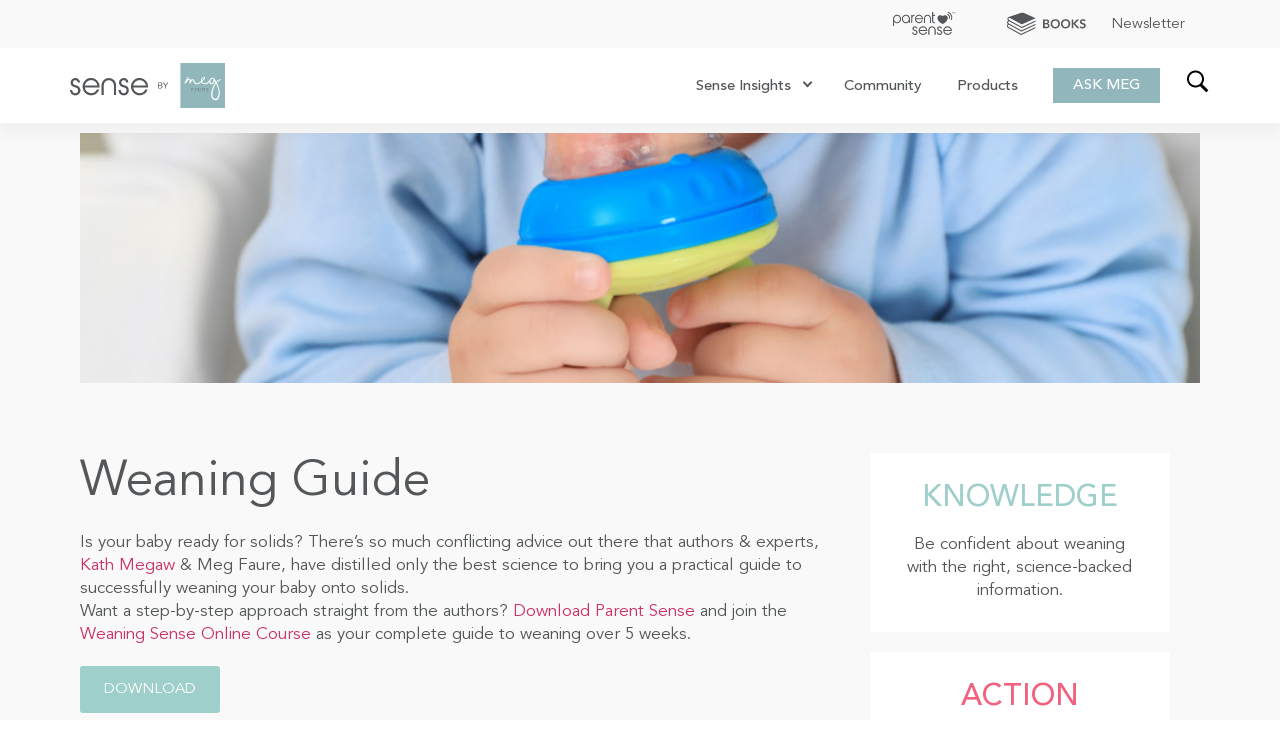

--- FILE ---
content_type: image/svg+xml
request_url: https://megfaure.com/wp-content/uploads/2022/08/Books-1.svg
body_size: 2860
content:
<svg xmlns="http://www.w3.org/2000/svg" width="80" height="24" viewBox="0 0 80 24" fill="none"><g clip-path="url(#clip0_519_613)"><path d="M15.7959 14.9469L29.6552 8.45063V9.63428L15.7598 16.1513L3.51798 9.4063C3.25016 9.31681 2.95844 9.33929 2.70687 9.46881C2.45529 9.59833 2.2644 9.82431 2.1761 10.0971C1.86661 10.9883 2.87415 11.4788 2.98936 11.5318L3.0255 11.5502L15.4819 18.4149L29.6552 11.7759V12.9642L15.4435 19.6239L3.20623 12.8882C3.07405 12.8432 2.93436 12.8258 2.79544 12.8368C2.65653 12.8479 2.5212 12.8873 2.39749 12.9526C2.27263 13.0155 2.16147 13.1034 2.07065 13.211C1.97983 13.3186 1.9112 13.4438 1.86887 13.579C1.55034 14.5001 2.63243 14.9929 2.67761 15.0137L2.71601 15.0321L15.1747 21.8968L29.6552 14.9123V16.1121L15.1295 23.0966L2.22354 15.9878C1.52097 15.6654 0.359821 14.6844 0.868108 13.2244C1.03386 12.7186 1.37968 12.2946 1.83724 12.0361C1.28151 11.5502 0.822927 10.7719 1.17534 9.75633C1.34043 9.2503 1.68535 8.82559 2.14221 8.56577C1.59326 8.07758 1.13919 7.29692 1.49161 6.28368C1.57884 6.01657 1.71693 5.76964 1.89796 5.55704C2.079 5.34444 2.29942 5.17036 2.54658 5.04477C2.99839 4.81448 16.6318 0.376953 16.6318 0.376953L29.6552 6.22381L15.7778 12.3885L3.83198 5.94056C3.56534 5.85388 3.27593 5.87779 3.02645 6.0071C2.77697 6.13641 2.58752 6.36071 2.49914 6.63141C2.19191 7.5203 3.19945 8.0131 3.3124 8.06606L3.35081 8.08218L15.7959 14.9469Z" fill="#545759"></path></g><path d="M37.064 7.43788H40.4843C40.8148 7.43788 41.1411 7.47919 41.4633 7.5618C41.7855 7.63616 42.0705 7.76422 42.3184 7.94597C42.5745 8.11947 42.781 8.34666 42.938 8.62756C43.095 8.90846 43.1735 9.24719 43.1735 9.64375C43.1735 10.1394 43.033 10.5484 42.7521 10.8706C42.4712 11.1928 42.1036 11.4241 41.6492 11.5646V11.5894C41.9218 11.6224 42.1738 11.7009 42.4051 11.8248C42.6447 11.9405 42.8471 12.0933 43.0124 12.2834C43.1776 12.4651 43.3057 12.6799 43.3965 12.9278C43.4957 13.1674 43.5452 13.4276 43.5452 13.7085C43.5452 14.1877 43.4502 14.5884 43.2602 14.9106C43.0702 15.2245 42.8182 15.4806 42.5043 15.6789C42.1986 15.8689 41.8433 16.0052 41.4385 16.0879C41.042 16.1705 40.6371 16.2118 40.2241 16.2118H37.064V7.43788ZM38.6254 11.0069H40.0506C40.571 11.0069 40.9593 10.9078 41.2155 10.7095C41.4798 10.503 41.612 10.2345 41.612 9.90399C41.612 9.52395 41.4757 9.24306 41.2031 9.0613C40.9387 8.87128 40.5091 8.77627 39.9142 8.77627H38.6254V11.0069ZM38.6254 14.8734H40.063C40.2612 14.8734 40.4719 14.861 40.695 14.8362C40.9263 14.8114 41.137 14.7536 41.327 14.6627C41.517 14.5718 41.674 14.4438 41.7979 14.2785C41.9218 14.1051 41.9838 13.8737 41.9838 13.5846C41.9838 13.1219 41.831 12.7997 41.5253 12.6179C41.2278 12.4362 40.7611 12.3453 40.1249 12.3453H38.6254V14.8734Z" fill="#545759"></path><path d="M44.6288 11.862C44.6288 11.1598 44.7445 10.5236 44.9758 9.95356C45.2071 9.37524 45.5252 8.88367 45.93 8.47885C46.3431 8.07403 46.8306 7.76422 47.3923 7.54941C47.9624 7.32635 48.5862 7.21481 49.2636 7.21481C49.9493 7.20655 50.5772 7.30982 51.1473 7.52463C51.7173 7.73117 52.2089 8.03685 52.622 8.44167C53.0351 8.8465 53.3573 9.33393 53.5886 9.90399C53.8199 10.474 53.9356 11.1102 53.9356 11.8124C53.9356 12.4982 53.8199 13.1219 53.5886 13.6837C53.3573 14.2455 53.0351 14.7288 52.622 15.1336C52.2089 15.5385 51.7173 15.8565 51.1473 16.0879C50.5772 16.3109 49.9493 16.4266 49.2636 16.4348C48.5862 16.4348 47.9624 16.3274 47.3923 16.1126C46.8306 15.8896 46.3431 15.5798 45.93 15.1832C45.5252 14.7784 45.2071 14.2951 44.9758 13.7333C44.7445 13.1715 44.6288 12.5477 44.6288 11.862ZM46.2646 11.7629C46.2646 12.2338 46.3349 12.6675 46.4753 13.0641C46.624 13.4606 46.8306 13.8035 47.0949 14.0927C47.3593 14.3818 47.6732 14.609 48.0368 14.7742C48.4085 14.9395 48.8216 15.0221 49.276 15.0221C49.7304 15.0221 50.1435 14.9395 50.5153 14.7742C50.887 14.609 51.2051 14.3818 51.4695 14.0927C51.7339 13.8035 51.9363 13.4606 52.0767 13.0641C52.2254 12.6675 52.2998 12.2338 52.2998 11.7629C52.2998 11.325 52.2254 10.916 52.0767 10.536C51.9363 10.156 51.7339 9.8255 51.4695 9.54461C51.2051 9.25545 50.887 9.03238 50.5153 8.87541C50.1435 8.71018 49.7304 8.62756 49.276 8.62756C48.8216 8.62756 48.4085 8.71018 48.0368 8.87541C47.6732 9.03238 47.3593 9.25545 47.0949 9.54461C46.8306 9.8255 46.624 10.156 46.4753 10.536C46.3349 10.916 46.2646 11.325 46.2646 11.7629Z" fill="#545759"></path><path d="M54.9519 11.862C54.9519 11.1598 55.0675 10.5236 55.2989 9.95356C55.5302 9.37524 55.8483 8.88367 56.2531 8.47885C56.6662 8.07403 57.1536 7.76422 57.7154 7.54941C58.2855 7.32635 58.9092 7.21481 59.5867 7.21481C60.2724 7.20655 60.9003 7.30982 61.4703 7.52463C62.0404 7.73117 62.532 8.03685 62.9451 8.44167C63.3581 8.8465 63.6803 9.33393 63.9117 9.90399C64.143 10.474 64.2587 11.1102 64.2587 11.8124C64.2587 12.4982 64.143 13.1219 63.9117 13.6837C63.6803 14.2455 63.3581 14.7288 62.9451 15.1336C62.532 15.5385 62.0404 15.8565 61.4703 16.0879C60.9003 16.3109 60.2724 16.4266 59.5867 16.4348C58.9092 16.4348 58.2855 16.3274 57.7154 16.1126C57.1536 15.8896 56.6662 15.5798 56.2531 15.1832C55.8483 14.7784 55.5302 14.2951 55.2989 13.7333C55.0675 13.1715 54.9519 12.5477 54.9519 11.862ZM56.5877 11.7629C56.5877 12.2338 56.6579 12.6675 56.7984 13.0641C56.9471 13.4606 57.1536 13.8035 57.418 14.0927C57.6824 14.3818 57.9963 14.609 58.3598 14.7742C58.7316 14.9395 59.1447 15.0221 59.5991 15.0221C60.0535 15.0221 60.4665 14.9395 60.8383 14.7742C61.2101 14.609 61.5282 14.3818 61.7925 14.0927C62.0569 13.8035 62.2593 13.4606 62.3998 13.0641C62.5485 12.6675 62.6228 12.2338 62.6228 11.7629C62.6228 11.325 62.5485 10.916 62.3998 10.536C62.2593 10.156 62.0569 9.8255 61.7925 9.54461C61.5282 9.25545 61.2101 9.03238 60.8383 8.87541C60.4665 8.71018 60.0535 8.62756 59.5991 8.62756C59.1447 8.62756 58.7316 8.71018 58.3598 8.87541C57.9963 9.03238 57.6824 9.25545 57.418 9.54461C57.1536 9.8255 56.9471 10.156 56.7984 10.536C56.6579 10.916 56.5877 11.325 56.5877 11.7629Z" fill="#545759"></path><path d="M65.7459 7.43788H67.3073V11.1556H67.3817L71.0127 7.43788H73.1194L69.0175 11.4902L73.392 16.2118H71.1986L67.3941 11.8992H67.3073V16.2118H65.7459V7.43788Z" fill="#545759"></path><path d="M78.5296 9.32154C78.3644 9.08195 78.1413 8.90846 77.8604 8.80106C77.5878 8.68539 77.2986 8.62756 76.9929 8.62756C76.8112 8.62756 76.6335 8.64821 76.4601 8.68952C76.2948 8.73083 76.142 8.79692 76.0015 8.8878C75.8693 8.97868 75.7619 9.09848 75.6793 9.24719C75.5967 9.38763 75.5554 9.557 75.5554 9.75528C75.5554 10.0527 75.6587 10.2799 75.8652 10.4369C76.0718 10.5938 76.3279 10.7302 76.6335 10.8458C76.9392 10.9615 77.2738 11.073 77.6373 11.1804C78.0009 11.2878 78.3355 11.4365 78.6411 11.6265C78.9468 11.8166 79.2029 12.0685 79.4095 12.3825C79.616 12.6964 79.7193 13.1137 79.7193 13.6341C79.7193 14.1051 79.6325 14.5181 79.459 14.8734C79.2855 15.2204 79.0501 15.5095 78.7527 15.7409C78.4635 15.9722 78.1248 16.1457 77.7365 16.2613C77.3482 16.377 76.9392 16.4348 76.5096 16.4348C75.9644 16.4348 75.4397 16.344 74.9358 16.1622C74.4318 15.9805 73.9981 15.6748 73.6346 15.2452L74.8118 14.1051C75.0019 14.3942 75.2497 14.6214 75.5554 14.7866C75.8693 14.9436 76.1998 15.0221 76.5468 15.0221C76.7286 15.0221 76.9103 14.9973 77.0921 14.9477C77.2738 14.8982 77.4391 14.8238 77.5878 14.7247C77.7365 14.6255 77.8563 14.5016 77.9472 14.3529C78.038 14.1959 78.0835 14.0183 78.0835 13.82C78.0835 13.4978 77.9802 13.25 77.7737 13.0765C77.5671 12.903 77.311 12.7584 77.0053 12.6427C76.6996 12.5188 76.365 12.4031 76.0015 12.2957C75.638 12.1883 75.3034 12.0438 74.9977 11.862C74.6921 11.672 74.4359 11.4241 74.2294 11.1185C74.0229 10.8045 73.9196 10.3873 73.9196 9.86681C73.9196 9.41242 74.0105 9.01999 74.1922 8.68952C74.3822 8.35906 74.626 8.08642 74.9234 7.87162C75.2291 7.64855 75.5761 7.48332 75.9644 7.37592C76.3526 7.26852 76.7492 7.21481 77.154 7.21481C77.6167 7.21481 78.0628 7.28504 78.4924 7.42549C78.9303 7.56594 79.3227 7.79726 79.6697 8.11947L78.5296 9.32154Z" fill="#545759"></path><defs><clipPath id="clip0_519_613"><rect width="28.9159" height="22.7196" fill="white" transform="translate(0.738281 0.376953)"></rect></clipPath></defs></svg>

--- FILE ---
content_type: image/svg+xml
request_url: https://megfaure.com/wp-content/uploads/2022/08/meg-faure-logo.svg
body_size: 2252
content:
<svg width="155" height="45" fill="none" xmlns="http://www.w3.org/2000/svg"><g clip-path="url(#a)"><path d="M2.282 27.05H0a5.28 5.28 0 0 0 1.388 3.673 5.08 5.08 0 0 0 3.497 1.687c.73.05 1.463-.057 2.15-.313a5.182 5.182 0 0 0 1.835-1.173 4.668 4.668 0 0 0 1.24-1.763c.272-.678.381-1.41.32-2.137-.142-2.18-1.327-3.67-3.522-4.428L5 21.956c-1.474-.497-2.196-1.343-2.11-2.537.02-.607.271-1.182.703-1.606a2.316 2.316 0 0 1 1.61-.665c1.271 0 2.425.785 2.425 1.953v.379h2.313l-.03-.497a3.976 3.976 0 0 0-.482-1.62 3.941 3.941 0 0 0-1.109-1.27 4.404 4.404 0 0 0-3.117-1.106 4.917 4.917 0 0 0-3.324 1.455 4.24 4.24 0 0 0-1.27 3.29c.086 2.127 1.154 3.526 3.177 4.167l1.936.61c1.617.527 2.425 1.486 2.4 2.915a2.846 2.846 0 0 1-.753 1.979 3.072 3.072 0 0 1-2.196.845 2.576 2.576 0 0 1-1.967-.871c-.605-.61-.925-1.194-.925-1.743v-.584ZM27.449 22.391H14.822a6.56 6.56 0 0 1 1.457-2.981A6.482 6.482 0 0 1 19 17.535a6.433 6.433 0 0 1 6.282 1.1 6.479 6.479 0 0 1 2.161 3.756h.005Zm2.157 2.04v-1.195a7.973 7.973 0 0 0-2.343-5.595 8.488 8.488 0 0 0-5.723-2.737 8.025 8.025 0 0 0-3.46.536 8.08 8.08 0 0 0-2.912 1.961 8.684 8.684 0 0 0-1.933 2.863 8.742 8.742 0 0 0 .03 6.787 8.682 8.682 0 0 0 1.96 2.844 8.21 8.21 0 0 0 2.738 1.859 8.157 8.157 0 0 0 3.244.621 8.443 8.443 0 0 0 4.88-1.595 8.415 8.415 0 0 0 3.121-4.253H26.87c-1.129 2.388-2.979 3.613-5.581 3.643a6.302 6.302 0 0 1-4.362-1.604 6.118 6.118 0 0 1-2.109-4.135h14.788ZM46.114 22.509a7.381 7.381 0 0 0-.496-2.895 7.33 7.33 0 0 0-1.583-2.466 7.395 7.395 0 0 0-5.216-2.156 7.395 7.395 0 0 0-5.215 2.156 7.334 7.334 0 0 0-1.584 2.466 7.38 7.38 0 0 0-.495 2.895v9.465h2.222v-9.7a5.194 5.194 0 0 1 1.504-3.612 5.11 5.11 0 0 1 3.584-1.514 4.748 4.748 0 0 1 3.522 1.513 4.976 4.976 0 0 1 1.535 3.613v9.7h2.222V22.51ZM50.726 27.05h-2.283a5.28 5.28 0 0 0 1.388 3.673 5.071 5.071 0 0 0 3.497 1.687 5.173 5.173 0 0 0 2.142-.325 5.207 5.207 0 0 0 1.826-1.174 4.68 4.68 0 0 0 1.24-1.764 4.714 4.714 0 0 0 .32-2.136c-.146-2.18-1.33-3.67-3.527-4.428l-1.906-.64c-1.474-.498-2.196-1.343-2.11-2.537.02-.606.273-1.181.704-1.604a2.32 2.32 0 0 1 1.61-.667c1.27 0 2.428.785 2.428 1.953v.379h2.309l-.026-.497a3.99 3.99 0 0 0-.478-1.632 3.956 3.956 0 0 0-1.113-1.279 4.413 4.413 0 0 0-3.12-1.107 4.917 4.917 0 0 0-3.325 1.456 4.255 4.255 0 0 0-1.27 3.29c.086 2.127 1.158 3.525 3.18 4.166l1.933.61c1.62.527 2.43 1.486 2.399 2.916a2.828 2.828 0 0 1-.752 1.978 3.072 3.072 0 0 1-2.196.846 3.142 3.142 0 0 1-1.89-.807 3.188 3.188 0 0 1-.998-1.808l.018-.55ZM75.874 22.391H63.261a6.558 6.558 0 0 1 1.456-2.981 6.481 6.481 0 0 1 2.722-1.875 6.434 6.434 0 0 1 6.283 1.1 6.549 6.549 0 0 1 2.161 3.756h-.008Zm2.17 2.04v-1.195a7.968 7.968 0 0 0-2.338-5.595 8.505 8.505 0 0 0-5.723-2.737 8.024 8.024 0 0 0-3.47.532 8.08 8.08 0 0 0-2.919 1.965 8.684 8.684 0 0 0-1.934 2.863 8.742 8.742 0 0 0 .03 6.787 8.682 8.682 0 0 0 1.96 2.844 8.21 8.21 0 0 0 2.74 1.859 8.157 8.157 0 0 0 3.243.621A8.457 8.457 0 0 0 74.5 30.78a8.437 8.437 0 0 0 3.12-4.253h-2.342c-1.128 2.388-2.974 3.612-5.576 3.643a6.293 6.293 0 0 1-4.362-1.604 6.117 6.117 0 0 1-2.11-4.135h14.815Z" fill="#54575A"/><path d="M155 0h-44.635v45H155V0Z" fill="#92B7BB"/><path d="M142.879 14.712c1.5.088 3.225 3.992 3.294 4.036.069.043 2.226-2.54 4.189-2.523.337.082.506.265.506.557 0 .292-.433.197-1.582.772a6.174 6.174 0 0 0-2.473 2.122s2.65 5.03 2.97 9.052c.337 4.266-1.228 8.685-4.323 8.52-4.854-.262-4.612-5.814-3.916-9.013.964-4.454 3.804-8.629 3.804-8.629a5.078 5.078 0 0 0-.865-1.534s-.761 3.217-3.026 3.186a2.074 2.074 0 0 1-1.551-.615 2.125 2.125 0 0 1-.61-1.564c-.934 1.107-2.39 2.275-4.569 2.114-2.079-.153-3.091-1.011-3.532-1.97-.319.27-.691.558-1.115.872-1.595.95-2.49 1.45-4.098 1.08-2.243-.518-2.498-3.817-3.267-3.922-.675-.078-1.245 1.076-1.764 2.114-.458.788-.7 1.203-1.081 1.163-.648-.065-.35-.998-.263-2.105.064-.928.138-1.53-.398-1.656-.731-.17-1.859 1.282-3.458 3.404-.311.34-.432.466-.757.366-.324-.1-.51-.292-.432-.61.221-.924 1.859-3.704 2.853-5.23.303-.492.601-.719.903-.684.277.1.372.17.389.38.018.209-.285.618-.795 1.376-.203.335-.389.68-.558 1.033 0 0 .977-1.26 2.231-.976.994.222 1.132 1.53 1.132 1.53s.865-1.364 2.097-1.103a1.85 1.85 0 0 1 1.461 1.308c.156.392.709 2.178 1.872 2.588 1.162.41 1.992 0 2.956-.619.653-.372 1.267-.81 1.833-1.307a3.92 3.92 0 0 1 .113-1.59c.354-1.164 2.654-3.901 3.959-2.324.432.54-.251 1.691-.899 2.493-.657.68-1.381 1.291-2.161 1.822-.035 0 .955 2.11 3.89 1.442 1.522-.348 2.624-1.377 4.297-3.743.6-.968 1.521-1.743 2.788-1.678l-.044.065Zm-.445 15.815c-.151 2.436.476 5.003 2.754 5.23 2.766.274 3.432-3.66 3.518-6.537.113-3.539-2.641-8.568-2.671-8.568-.112.022-3.264 4.445-3.601 9.88v-.005Zm-1.275-10.406c1.729.435 2.326-2.18 2.434-2.907.121-.872-.173-1.464-.804-1.556-.567-.083-1.505.527-1.963 1.338-.596 1.068-.838 2.841.333 3.125Zm-9.38-2.471c.039.087.999-.684 1.478-1.273.48-.588.995-1.307.908-1.547-.086-.24-.501-.457-1.729 1.02-.592.715-.756 1.604-.674 1.8" fill="#fff"/><path d="M123.57 25.067v.27h-1.806v1.216h1.296v.27h-1.296v1.503h-.268v-3.124a.133.133 0 0 1 .134-.135h1.94ZM124.733 28.344h-.285l1.387-3.194a.133.133 0 0 1 .05-.057.131.131 0 0 1 .143 0 .13.13 0 0 1 .049.057l1.392 3.194h-.289l-1.241-2.806-1.206 2.806ZM128.619 25.071h.268v2.18a.91.91 0 0 0 1.811 0v-2.18h.273v2.18c-.026.295-.16.57-.377.77a1.17 1.17 0 0 1-1.59 0 1.187 1.187 0 0 1-.376-.77l-.009-2.18ZM133.992 26.553a.61.61 0 0 0 .494-.145.624.624 0 0 0 .157-.731.624.624 0 0 0-.389-.339.609.609 0 0 0-.262-.018h-1.18v1.237l1.18-.004Zm.977 1.595.056.178h-.285l-.031-.091a2.445 2.445 0 0 0-.765-1.412h-1.136v1.503h-.268V25.19a.133.133 0 0 1 .134-.135h1.296a.933.933 0 0 1 .669.233.95.95 0 0 1 .317.638.873.873 0 0 1-.661.833c.327.396.553.867.657 1.372M138.807 25.067v.27h-2.061v1.216h1.521v.27h-1.521v1.233h2.079v.27h-2.213a.133.133 0 0 1-.095-.039.136.136 0 0 1-.039-.095v-3.008a.133.133 0 0 1 .134-.135l2.195.018ZM95.197 25.577h.726v-2.65l2.274-3.486h-.865l-1.772 2.754-1.73-2.78h-.92l2.274 3.486.013 2.676Zm-6.147-2.868h1.245c.73 0 1.457.262 1.457 1.12 0 .785-.77 1.072-1.474 1.072H89.05V22.71Zm0-2.615h1.08c.653 0 1.297.175 1.297.929 0 .871-.708 1.002-1.387 1.002h-1.003l.013-1.93Zm-.718 5.483h1.82c1.129 0 2.378-.366 2.378-1.722a1.51 1.51 0 0 0-.394-1.03 1.486 1.486 0 0 0-.985-.482c.31-.072.585-.25.78-.503.194-.253.296-.567.288-.887 0-1.129-1.016-1.512-2.023-1.512h-1.864v6.136Z" fill="#54575A"/></g><defs><clipPath id="a"><path fill="#fff" d="M0 0h155v45H0z"/></clipPath></defs></svg>